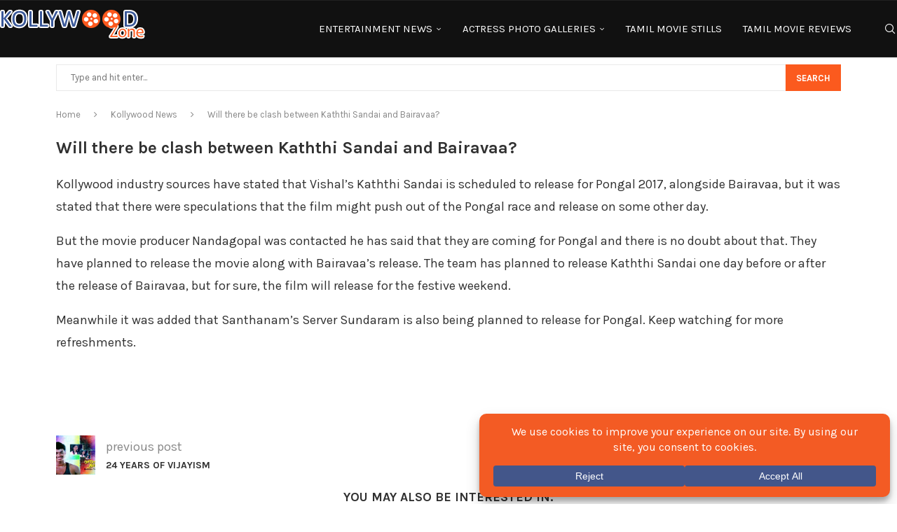

--- FILE ---
content_type: application/javascript; charset=UTF-8
request_url: https://www.kollywoodzone.com/cdn-cgi/challenge-platform/h/b/scripts/jsd/d251aa49a8a3/main.js?
body_size: 7954
content:
window._cf_chl_opt={AKGCx8:'b'};~function(s6,bA,bd,bY,bV,bM,by,bH,s0,s1){s6=J,function(j,G,sA,s5,b,s){for(sA={j:227,G:246,b:324,s:276,E:164,g:280,T:199,h:248,f:120,v:332},s5=J,b=j();!![];)try{if(s=-parseInt(s5(sA.j))/1*(-parseInt(s5(sA.G))/2)+-parseInt(s5(sA.b))/3*(-parseInt(s5(sA.s))/4)+-parseInt(s5(sA.E))/5+parseInt(s5(sA.g))/6+-parseInt(s5(sA.T))/7+-parseInt(s5(sA.h))/8+-parseInt(s5(sA.f))/9*(-parseInt(s5(sA.v))/10),G===s)break;else b.push(b.shift())}catch(E){b.push(b.shift())}}(n,734552),bA=this||self,bd=bA[s6(210)],bY=function(Ew,Eq,Et,EP,EC,s7,G,b,s,E){return Ew={j:346,G:282,b:228,s:311,E:255,g:335,T:169},Eq={j:235,G:353,b:160,s:254,E:194,g:308,T:212,h:303,f:204,v:269,a:268,I:131,O:226,l:237,C:245,P:197,Z:155,o:345,U:265,D:194,Q:151,z:300,R:194,S:198,k:155,x:328,A:200,d:194,Y:226,V:160,i:161,N:190,e:139,c:148,W:298,B:345,K:148,M:298,X:132},Et={j:212,G:342,b:219,s:205,E:352,g:315,T:345,h:285,f:265,v:135,a:132,I:278,O:345},EP={j:190,G:182,b:352,s:298,E:306,g:312,T:341,h:148,f:282,v:338,a:254,I:285,O:345,l:257,C:333,P:351,Z:278,o:345,U:257,D:228,Q:281,z:234,R:214,S:285,k:315,x:194,A:306,d:341,Y:345,V:160,i:194,N:212,e:306,c:254,W:313,B:265,K:348,M:277,X:345,y:126,H:271,F:334,L:322,m:177,n0:345,n1:301,n2:292,n3:135,n4:157,n5:156,n6:345,n7:173,n8:161},EC={j:180,G:163},s7=s6,G={'FJkvV':s7(Ew.j),'dCTFs':function(g,T){return T==g},'KLUCZ':function(g,T){return g<T},'kWQDk':function(g,T){return g+T},'aJIqc':s7(Ew.G),'zWArY':function(g,T){return g>T},'GhUMc':function(g,T){return g(T)},'ISFvC':function(g,T){return T|g},'QyKjg':function(g,T){return g<<T},'HMUhf':function(g,T){return g-T},'FbMBp':s7(Ew.b),'xbKqh':function(g,T){return g-T},'xDZHL':function(g,T){return g(T)},'cyPnP':function(g,T){return g==T},'BlDtU':function(g,T){return g(T)},'ibvVH':function(g,T){return T!==g},'OUzWg':function(g,T){return g<T},'hWlQM':function(g,T){return g>T},'oCoOa':function(g,T){return T|g},'bPKDx':function(g,T){return g<<T},'CdQBl':function(g,T){return T|g},'LXtRO':function(g,T){return g<<T},'BWkVX':function(g,T){return g>T},'koPZA':function(g,T){return g<<T},'fOLuq':function(g,T){return T&g},'XqXMt':function(g,T){return g(T)},'rUWKe':function(g,T){return g<<T},'ktLQF':function(g,T){return T&g},'ZLXEY':function(g,T){return g|T},'pwOuG':function(g,T){return g<<T},'GGWXb':function(g,T){return g==T},'JpZVM':function(g,T){return T==g},'lMtgM':s7(Ew.s),'bPAmM':s7(Ew.E),'jLrLy':function(g,T){return g==T},'wIXLs':function(g){return g()},'CGpPj':function(g,T){return T!=g},'oERMi':function(g,T){return g&T},'CghwO':function(g,T){return g!=T},'ZwSyK':function(g,T){return g&T},'VPEGr':function(g,T){return T&g},'PUJZH':function(g,T){return g==T},'ngaUT':function(g,T){return g*T},'QVwXK':function(g,T){return T&g},'DkmxV':function(g,T){return g==T},'fEmwa':function(g,T){return T==g},'CjtsW':function(g,T){return g<T},'SrjVt':function(g,T){return g(T)},'RMqDm':function(g,T){return T===g}},b=String[s7(Ew.g)],s={'h':function(g,El,s8,T,h){return El={j:180,G:298},s8=s7,T={},T[s8(EC.j)]=G[s8(EC.G)],h=T,null==g?'':s.g(g,6,function(f,s9){return s9=s8,h[s9(El.j)][s9(El.G)](f)})},'g':function(T,I,O,sn,C,P,Z,o,U,D,Q,z,R,S,x,A,Y,V,N){if(sn=s7,G[sn(EP.j)](null,T))return'';for(P={},Z={},o='',U=2,D=3,Q=2,z=[],R=0,S=0,x=0;G[sn(EP.G)](x,T[sn(EP.b)]);x+=1)if(A=T[sn(EP.s)](x),Object[sn(EP.E)][sn(EP.g)][sn(EP.T)](P,A)||(P[A]=D++,Z[A]=!0),Y=G[sn(EP.h)](o,A),Object[sn(EP.E)][sn(EP.g)][sn(EP.T)](P,Y))o=Y;else{if(Object[sn(EP.E)][sn(EP.g)][sn(EP.T)](Z,o)){if(sn(EP.f)===G[sn(EP.v)]){if(G[sn(EP.a)](256,o[sn(EP.I)](0))){for(C=0;C<Q;R<<=1,I-1==S?(S=0,z[sn(EP.O)](G[sn(EP.l)](O,R)),R=0):S++,C++);for(V=o[sn(EP.I)](0),C=0;8>C;R=G[sn(EP.C)](G[sn(EP.P)](R,1),1.52&V),S==G[sn(EP.Z)](I,1)?(S=0,z[sn(EP.o)](G[sn(EP.U)](O,R)),R=0):S++,V>>=1,C++);}else if(sn(EP.D)===G[sn(EP.Q)]){for(V=1,C=0;G[sn(EP.G)](C,Q);R=R<<1|V,S==G[sn(EP.z)](I,1)?(S=0,z[sn(EP.o)](G[sn(EP.R)](O,R)),R=0):S++,V=0,C++);for(V=o[sn(EP.S)](0),C=0;16>C;R=V&1.8|R<<1,G[sn(EP.k)](S,I-1)?(S=0,z[sn(EP.O)](O(R)),R=0):S++,V>>=1,C++);}else return N={},N.r={},N.e=G,N;U--,U==0&&(U=Math[sn(EP.x)](2,Q),Q++),delete Z[o]}else z[sn(EP.A)][sn(EP.g)][sn(EP.d)](b,R)||(I[O]=[]),O[C][sn(EP.Y)](P)}else for(V=P[o],C=0;C<Q;R=G[sn(EP.P)](R,1)|V&1.24,S==I-1?(S=0,z[sn(EP.Y)](G[sn(EP.V)](O,R)),R=0):S++,V>>=1,C++);o=(U--,U==0&&(U=Math[sn(EP.i)](2,Q),Q++),P[Y]=D++,String(A))}if(G[sn(EP.N)]('',o)){if(Object[sn(EP.e)][sn(EP.g)][sn(EP.T)](Z,o)){if(G[sn(EP.c)](256,o[sn(EP.S)](0))){for(C=0;G[sn(EP.W)](C,Q);R<<=1,S==I-1?(S=0,z[sn(EP.o)](O(R)),R=0):S++,C++);for(V=o[sn(EP.S)](0),C=0;G[sn(EP.B)](8,C);R=G[sn(EP.K)](G[sn(EP.M)](R,1),1&V),G[sn(EP.k)](S,I-1)?(S=0,z[sn(EP.X)](O(R)),R=0):S++,V>>=1,C++);}else{for(V=1,C=0;C<Q;R=G[sn(EP.y)](G[sn(EP.H)](R,1),V),I-1==S?(S=0,z[sn(EP.O)](O(R)),R=0):S++,V=0,C++);for(V=o[sn(EP.S)](0),C=0;G[sn(EP.F)](16,C);R=G[sn(EP.L)](R,1)|G[sn(EP.m)](V,1),I-1==S?(S=0,z[sn(EP.n0)](G[sn(EP.n1)](O,R)),R=0):S++,V>>=1,C++);}U--,0==U&&(U=Math[sn(EP.i)](2,Q),Q++),delete Z[o]}else for(V=P[o],C=0;C<Q;R=G[sn(EP.n2)](R,1)|G[sn(EP.n3)](V,1),S==I-1?(S=0,z[sn(EP.X)](O(R)),R=0):S++,V>>=1,C++);U--,0==U&&Q++}for(V=2,C=0;C<Q;R=G[sn(EP.n4)](G[sn(EP.n5)](R,1),1.42&V),S==I-1?(S=0,z[sn(EP.n6)](O(R)),R=0):S++,V>>=1,C++);for(;;)if(R<<=1,G[sn(EP.n7)](S,I-1)){z[sn(EP.X)](O(R));break}else S++;return z[sn(EP.n8)]('')},'j':function(g,EZ,sJ){if(EZ={j:285},sJ=s7,G[sJ(Et.j)](G[sJ(Et.G)],G[sJ(Et.b)]))return null==g?'':G[sJ(Et.s)]('',g)?null:s.i(g[sJ(Et.E)],32768,function(T,sj){return sj=sJ,g[sj(EZ.j)](T)});else{for(i=0;N<e;W<<=1,G[sJ(Et.g)](B,K-1)?(M=0,X[sJ(Et.T)](y(H)),F=0):L++,c++);for(m=n0[sJ(Et.h)](0),n1=0;G[sJ(Et.f)](8,n2);n4=n5<<1|G[sJ(Et.v)](n6,1),G[sJ(Et.a)](n7,G[sJ(Et.I)](n8,1))?(n9=0,nn[sJ(Et.O)](nJ(nj)),nG=0):nb++,ns>>=1,n3++);}},'i':function(T,I,O,EU,Eo,sG,C,P,Z,o,U,D,Q,z,R,S,x,A,Y,i,V,W){for(EU={j:273,G:268},Eo={j:140},sG=s7,C={'HnXdA':sG(Eq.j),'mTjUO':function(N,sb){return sb=sG,G[sb(Eo.j)](N)},'MCDCj':sG(Eq.G)},P=[],Z=4,o=4,U=3,D=[],R=G[sG(Eq.b)](O,0),S=I,x=1,Q=0;G[sG(Eq.s)](3,Q);P[Q]=Q,Q+=1);for(A=0,Y=Math[sG(Eq.E)](2,2),z=1;G[sG(Eq.g)](z,Y);G[sG(Eq.T)](sG(Eq.h),sG(Eq.f))?(V=G[sG(Eq.v)](R,S),S>>=1,0==S&&(S=I,R=O(x++)),A|=(0<V?1:0)*z,z<<=1):(W=C[sG(Eq.a)](T),U(W.r,function(B,ss){ss=sG,typeof O===C[ss(EU.j)]&&P(B),C[ss(EU.G)](C)}),W.e&&O(C[sG(Eq.I)],W.e)));switch(A){case 0:for(A=0,Y=Math[sG(Eq.E)](2,8),z=1;G[sG(Eq.O)](z,Y);V=G[sG(Eq.l)](R,S),S>>=1,S==0&&(S=I,R=O(x++)),A|=(0<V?1:0)*z,z<<=1);i=b(A);break;case 1:for(A=0,Y=Math[sG(Eq.E)](2,16),z=1;G[sG(Eq.g)](z,Y);V=G[sG(Eq.C)](R,S),S>>=1,G[sG(Eq.P)](0,S)&&(S=I,R=O(x++)),A|=G[sG(Eq.Z)](0<V?1:0,z),z<<=1);i=b(A);break;case 2:return''}for(Q=P[3]=i,D[sG(Eq.o)](i);;){if(G[sG(Eq.U)](x,T))return'';for(A=0,Y=Math[sG(Eq.D)](2,U),z=1;Y!=z;V=G[sG(Eq.Q)](R,S),S>>=1,G[sG(Eq.z)](0,S)&&(S=I,R=O(x++)),A|=z*(0<V?1:0),z<<=1);switch(i=A){case 0:for(A=0,Y=Math[sG(Eq.R)](2,8),z=1;Y!=z;V=R&S,S>>=1,G[sG(Eq.S)](0,S)&&(S=I,R=O(x++)),A|=G[sG(Eq.k)](G[sG(Eq.x)](0,V)?1:0,z),z<<=1);P[o++]=G[sG(Eq.A)](b,A),i=o-1,Z--;break;case 1:for(A=0,Y=Math[sG(Eq.d)](2,16),z=1;G[sG(Eq.Y)](z,Y);V=R&S,S>>=1,0==S&&(S=I,R=O(x++)),A|=G[sG(Eq.Z)](0<V?1:0,z),z<<=1);P[o++]=G[sG(Eq.V)](b,A),i=o-1,Z--;break;case 2:return D[sG(Eq.i)]('')}if(G[sG(Eq.N)](0,Z)&&(Z=Math[sG(Eq.D)](2,U),U++),P[i])i=P[i];else if(G[sG(Eq.e)](i,o))i=G[sG(Eq.c)](Q,Q[sG(Eq.W)](0));else return null;D[sG(Eq.B)](i),P[o++]=G[sG(Eq.K)](Q,i[sG(Eq.M)](0)),Z--,Q=i,G[sG(Eq.X)](0,Z)&&(Z=Math[sG(Eq.R)](2,U),U++)}}},E={},E[s7(Ew.T)]=s.h,E}(),bV=null,bM=bK(),by={},by[s6(279)]='o',by[s6(297)]='s',by[s6(189)]='u',by[s6(336)]='z',by[s6(249)]='n',by[s6(242)]='I',by[s6(202)]='b',bH=by,bA[s6(337)]=function(j,G,s,E,gj,gJ,gn,sw,g,h,I,O,C,P,Z){if(gj={j:167,G:195,b:196,s:191,E:195,g:344,T:299,h:241,f:241,v:168,a:260,I:352,O:222,l:171,C:326,P:250,Z:330,o:247,U:264,D:293},gJ={j:125,G:352,b:250,s:138,E:293},gn={j:306,G:312,b:341,s:345},sw=s6,g={'kJiMD':function(o,U){return U===o},'WNYOl':function(o,U){return o+U},'WTwtv':function(o,U){return U===o},'smvtu':function(o,U,D,Q){return o(U,D,Q)},'papvb':function(o,U){return o===U},'Fonav':function(o,U){return o+U},'pdFao':function(o,U,D){return o(U,D)}},g[sw(gj.j)](null,G)||void 0===G)return E;for(h=bm(G),j[sw(gj.G)][sw(gj.b)]&&(h=h[sw(gj.s)](j[sw(gj.E)][sw(gj.b)](G))),h=j[sw(gj.g)][sw(gj.T)]&&j[sw(gj.h)]?j[sw(gj.g)][sw(gj.T)](new j[(sw(gj.f))](h)):function(o,sD,U){for(sD=sw,o[sD(gJ.j)](),U=0;U<o[sD(gJ.G)];g[sD(gJ.b)](o[U],o[U+1])?o[sD(gJ.s)](g[sD(gJ.E)](U,1),1):U+=1);return o}(h),I='nAsAaAb'.split('A'),I=I[sw(gj.v)][sw(gj.a)](I),O=0;O<h[sw(gj.I)];C=h[O],P=g[sw(gj.O)](bL,j,G,C),I(P)?(Z=g[sw(gj.l)]('s',P)&&!j[sw(gj.C)](G[C]),g[sw(gj.P)](sw(gj.Z),s+C)?T(g[sw(gj.o)](s,C),P):Z||T(s+C,G[C])):g[sw(gj.U)](T,g[sw(gj.D)](s,C),P),O++);return E;function T(o,U,sq){sq=J,Object[sq(gn.j)][sq(gn.G)][sq(gn.b)](E,U)||(E[U]=[]),E[U][sq(gn.s)](o)}},s0=s6(261)[s6(256)](';'),s1=s0[s6(168)][s6(260)](s0),bA[s6(178)]=function(G,s,gg,gE,sQ,E,g,T,h,v,I){for(gg={j:290,G:181,b:217,s:128,E:352,g:181,T:352,h:258,f:345,v:225},gE={j:290},sQ=s6,E={},E[sQ(gg.j)]=function(O,l){return O+l},E[sQ(gg.G)]=function(O,l){return O===l},E[sQ(gg.b)]=function(O,l){return O<l},g=E,T=Object[sQ(gg.s)](s),h=0;h<T[sQ(gg.E)];h++)if(v=T[h],g[sQ(gg.g)]('f',v)&&(v='N'),G[v]){for(I=0;g[sQ(gg.b)](I,s[T[h]][sQ(gg.T)]);-1===G[v][sQ(gg.h)](s[T[h]][I])&&(s1(s[T[h]][I])||G[v][sQ(gg.f)]('o.'+s[T[h]][I])),I++);}else G[v]=s[T[h]][sQ(gg.v)](function(O,su){return su=sQ,g[su(gE.j)]('o.',O)})},s3();function bF(G,s,EH,st,E,g){return EH={j:339,G:339,b:137,s:137,E:306,g:129,T:341,h:258,f:267},st=s6,E={},E[st(EH.j)]=function(T,h){return T instanceof h},g=E,g[st(EH.G)](s,G[st(EH.b)])&&0<G[st(EH.s)][st(EH.E)][st(EH.g)][st(EH.T)](s)[st(EH.h)](st(EH.f))}function J(j,G,b,s){return j=j-120,b=n(),s=b[j],s}function bK(Er,sP){return Er={j:327,G:327},sP=s6,crypto&&crypto[sP(Er.j)]?crypto[sP(Er.G)]():''}function s3(gt,gZ,gC,sR,j,G,h,f,v,a,I,b,s,E){if(gt={j:295,G:296,b:252,s:262,E:302,g:230,T:121,h:304,f:262,v:216,a:284,I:176,O:350,l:349,C:288,P:192,Z:130,o:331,U:185,D:207,Q:244,z:314,R:133,S:123,k:166,x:208,A:270,d:184,Y:184,V:354,i:294},gZ={j:208,G:270,b:294},gC={j:283,G:183},sR=s6,j={'oWaGu':sR(gt.j),'RApUX':function(g,T,h,f,v){return g(T,h,f,v)},'CNpFC':sR(gt.G),'rUJgV':function(g){return g()},'uqXnz':function(g,T){return g(T)},'qdjgj':sR(gt.b),'zutFB':function(g,T){return g!==T},'ASYmM':sR(gt.s),'WAcyn':function(g,T){return T===g},'lQlqP':sR(gt.E)},G=bA[sR(gt.g)],!G){if(j[sR(gt.T)](j[sR(gt.h)],sR(gt.f)))s(E,g);else return}if(!br()){if(j[sR(gt.v)](sR(gt.a),sR(gt.I)))try{return h=O[sR(gt.O)](sR(gt.l)),h[sR(gt.C)]=j[sR(gt.P)],h[sR(gt.Z)]='-1',l[sR(gt.o)][sR(gt.U)](h),f=h[sR(gt.D)],v={},v=j[sR(gt.Q)](C,f,f,'',v),v=j[sR(gt.Q)](P,f,f[j[sR(gt.z)]]||f[sR(gt.R)],'n.',v),v=Z(f,h[sR(gt.S)],'d.',v),o[sR(gt.o)][sR(gt.k)](h),a={},a.r=v,a.e=null,a}catch(O){return I={},I.r={},I.e=O,I}else return}(b=![],s=function(sS){if(sS=sR,!b){if(b=!![],!j[sS(gC.j)](br))return;j[sS(gC.G)](bi,function(h){s4(G,h)})}},bd[sR(gt.x)]!==j[sR(gt.A)])?s():bA[sR(gt.d)]?bd[sR(gt.Y)](j[sR(gt.V)],s):(E=bd[sR(gt.i)]||function(){},bd[sR(gt.i)]=function(sk){sk=sR,E(),bd[sk(gZ.j)]!==j[sk(gZ.G)]&&(bd[sk(gZ.b)]=E,s())})}function bN(ER,sT,G,b,s,E,g,T){for(ER={j:238,G:249,b:206,s:256,E:230},sT=s6,G={},G[sT(ER.j)]=sT(ER.G),b=G,s=sT(ER.b)[sT(ER.s)]('|'),E=0;!![];){switch(s[E++]){case'0':if(typeof T!==b[sT(ER.j)]||T<30)return null;continue;case'1':return T;case'2':g=bA[sT(ER.E)];continue;case'3':T=g.i;continue;case'4':if(!g)return null;continue}break}}function n(gq){return gq='call,lMtgM,Bcuka,Array,push,EwVT8OixfNBZDoHdg$MqRzuQ35nKavF219k7WAmS0IlG4PhsCXJYb-+jetyr6cULp,cloudflare-invisible,oCoOa,iframe,createElement,QyKjg,length,error on cf_chl_props,lQlqP,jsd,12332727TBgGgN,zutFB,/cdn-cgi/challenge-platform/h/,contentDocument,zHrEY,sort,CdQBl,detail,keys,toString,tabIndex,MCDCj,JpZVM,navigator,sWrLX,ktLQF,joHPW,Function,splice,RMqDm,wIXLs,onerror,status,AWsYF,NEqya,onload,aLirI,wSgpt,kWQDk,fCojO,AxkbE,QVwXK,mDUCP,floor,error,ngaUT,pwOuG,ZLXEY,NTAuN,isArray,BlDtU,join,iitGQ,FJkvV,3903195QTjHyN,CnwA5,removeChild,WTwtv,includes,PDHMvzylimw,open,papvb,XHrek,GGWXb,location,pkLOA2,WImCV,fOLuq,rxvNi8,phQzy,gaoUz,WShwr,KLUCZ,uqXnz,addEventListener,appendChild,href,XMLHttpRequest,now,undefined,dCTFs,concat,oWaGu,stringify,pow,Object,getOwnPropertyNames,PUJZH,fEmwa,6994092FwhaAO,SrjVt,postMessage,boolean,HszMS,DEGoe,jLrLy,2|4|3|0|1,contentWindow,readyState,/b/ov1/0.6642990836438515:1768763483:818qJUVQUL0J0NIRTUUx_LTBVe_QKtcRaRXUGPUBji8/,document,errorInfoObject,ibvVH,SBxcy,xDZHL,api,WAcyn,lhxxM,aUjz8,bPAmM,send,IWuLg,smvtu,chctx,parent,map,CghwO,765649MlyIhJ,fTGbB,ygdXm,__CF$cv$params,sid,kzhoR,catch,xbKqh,function,tJzzH,ZwSyK,OFsnZ,success,AdeF3,Set,bigint,timeout,RApUX,VPEGr,2KxHojx,Fonav,2026648ZBOlNe,number,kJiMD,dLhwK,loading,_cf_chl_opt,zWArY,ixHzU,split,GhUMc,indexOf,ontimeout,bind,_cf_chl_opt;JJgc4;PJAn2;kJOnV9;IWJi4;OHeaY1;DqMg0;FKmRv9;LpvFx1;cAdz2;PqBHf2;nFZCC5;ddwW5;pRIb1;rxvNi8;RrrrA2;erHi9,DyUoB,wKToC,pdFao,hWlQM,SSTpq3,[native code],mTjUO,oERMi,qdjgj,LXtRO,9|1|3|7|10|4|2|5|6|8|0,HnXdA,Oxetb,random,12faFafE,bPKDx,HMUhf,object,692502vQPnJD,FbMBp,oadir,rUJgV,KgVJm,charCodeAt,CGmhI,log,style,POST,cweGu,http-code:,rUWKe,WNYOl,onreadystatechange,display: none,clientInformation,string,charAt,from,DkmxV,XqXMt,DOMContentLoaded,FGSLr,ASYmM,/invisible/jsd,prototype,fQbpx,CGpPj,xhr-error,AKGCx8,rwmAI,hasOwnProperty,OUzWg,CNpFC,cyPnP,getPrototypeOf,TYlZ6,/jsd/oneshot/d251aa49a8a3/0.6642990836438515:1768763483:818qJUVQUL0J0NIRTUUx_LTBVe_QKtcRaRXUGPUBji8/,JBxy9,gwxET,LRmiB4,koPZA,BxWPx,516309nwryrk,source,isNaN,randomUUID,CjtsW,event,d.cookie,body,10sOijeE,ISFvC,BWkVX,fromCharCode,symbol,pRIb1,aJIqc,temme,vKxzz'.split(','),n=function(){return gq},n()}function bL(G,s,E,g1,so,g,T,h,I){T=(g1={j:340,G:143,b:323,s:221,E:235,g:279,T:235,h:233,f:233,v:344,a:159,I:143,O:344,l:143},so=s6,g={},g[so(g1.j)]=function(O,l){return l==O},g[so(g1.G)]=function(O,l){return l===O},g[so(g1.b)]=function(O,l){return O==l},g[so(g1.s)]=so(g1.E),g);try{h=s[E]}catch(O){return'i'}if(null==h)return void 0===h?'u':'x';if(so(g1.g)==typeof h)try{if(T[so(g1.j)](so(g1.T),typeof h[so(g1.h)]))return h[so(g1.f)](function(){}),'p'}catch(l){}return G[so(g1.v)][so(g1.a)](h)?'a':T[so(g1.I)](h,G[so(g1.O)])?'D':T[so(g1.l)](!0,h)?'T':!1===h?'F':(I=typeof h,T[so(g1.b)](T[so(g1.s)],I)?bF(G,h)?'N':'f':bH[I]||'?')}function bX(s,E,EX,sZ,g,T,h,f,v,a,I,O,l){if(EX={j:305,G:307,b:240,s:317,E:230,g:286,T:122,h:253,f:310,v:209,a:274,I:187,O:170,l:289,C:243,P:259,Z:165,o:165,U:266,D:266,Q:321,z:321,R:175,S:218,k:319,x:211,A:223,d:325,Y:355,V:220,i:169},sZ=s6,g={'fQbpx':function(C,P){return C(P)},'CGmhI':function(C,P){return C+P},'Oxetb':sZ(EX.j)},!g[sZ(EX.G)](bc,0))return![];h=(T={},T[sZ(EX.b)]=s,T[sZ(EX.s)]=E,T);try{f=bA[sZ(EX.E)],v=g[sZ(EX.g)](g[sZ(EX.g)](g[sZ(EX.g)](sZ(EX.T),bA[sZ(EX.h)][sZ(EX.f)]),sZ(EX.v)),f.r)+g[sZ(EX.a)],a=new bA[(sZ(EX.I))](),a[sZ(EX.O)](sZ(EX.l),v),a[sZ(EX.C)]=2500,a[sZ(EX.P)]=function(){},I={},I[sZ(EX.Z)]=bA[sZ(EX.h)][sZ(EX.o)],I[sZ(EX.U)]=bA[sZ(EX.h)][sZ(EX.D)],I[sZ(EX.Q)]=bA[sZ(EX.h)][sZ(EX.z)],I[sZ(EX.R)]=bA[sZ(EX.h)][sZ(EX.S)],I[sZ(EX.k)]=bM,O=I,l={},l[sZ(EX.x)]=h,l[sZ(EX.A)]=O,l[sZ(EX.d)]=sZ(EX.Y),a[sZ(EX.V)](bY[sZ(EX.i)](l))}catch(C){}}function bB(j,G,EW,Ec,Ee,Ep,sI,b,s,E,g){EW={j:291,G:309,b:122,s:230,E:287,g:253,T:187,h:170,f:289,v:213,a:144,I:253,O:310,l:318,C:215,P:243,Z:259,o:145,U:141,D:174,Q:174,z:186,R:215,S:220,k:169,x:193},Ec={j:134},Ee={j:142,G:142,b:239,s:213,E:320},Ep={j:236,G:146,b:147,s:243},sI=s6,b={'wSgpt':function(T,h){return T(h)},'SBxcy':function(T,h){return T+h},'gwxET':sI(EW.j),'sWrLX':sI(EW.G),'NEqya':sI(EW.b)},s=bA[sI(EW.s)],console[sI(EW.E)](bA[sI(EW.g)]),E=new bA[(sI(EW.T))](),E[sI(EW.h)](sI(EW.f),b[sI(EW.v)](b[sI(EW.v)](b[sI(EW.a)],bA[sI(EW.I)][sI(EW.O)]),sI(EW.l))+s.r),s[sI(EW.C)]&&(E[sI(EW.P)]=5e3,E[sI(EW.Z)]=function(sO){sO=sI,sO(Ep.j)!==sO(Ep.G)?b[sO(Ep.b)](G,sO(Ep.s)):b[sO(Ep.b)](G,sO(Ep.s))}),E[sI(EW.o)]=function(sl){sl=sI,E[sl(Ee.j)]>=200&&E[sl(Ee.G)]<300?G(sl(Ee.b)):G(b[sl(Ee.s)](b[sl(Ee.E)],E[sl(Ee.j)]))},E[sI(EW.U)]=function(sC){sC=sI,G(b[sC(Ec.j)])},g={'t':bW(),'lhr':bd[sI(EW.D)]&&bd[sI(EW.Q)][sI(EW.z)]?bd[sI(EW.Q)][sI(EW.z)]:'','api':s[sI(EW.R)]?!![]:![],'c':bp(),'payload':j},E[sI(EW.S)](bY[sI(EW.k)](JSON[sI(EW.x)](g)))}function bW(EY,sv,j){return EY={j:230,G:153},sv=s6,j=bA[sv(EY.j)],Math[sv(EY.G)](+atob(j.t))}function bi(j,Ez,Eu,sE,G,b){Ez={j:263,G:353},Eu={j:235,G:150},sE=s6,G={'AxkbE':function(s,E){return s(E)},'wKToC':function(s,E,g){return s(E,g)}},b=s2(),G[sE(Ez.j)](bB,b.r,function(s,sg){sg=sE,typeof j===sg(Eu.j)&&G[sg(Eu.G)](j,s),be()}),b.e&&bX(sE(Ez.G),b.e)}function bc(j,Ed,sf){return Ed={j:275},sf=s6,Math[sf(Ed.j)]()<j}function br(EV,sa,j,G,b){return EV={j:153,G:188},sa=s6,j=3600,G=bW(),b=Math[sa(EV.j)](Date[sa(EV.G)]()/1e3),b-G>j?![]:!![]}function bm(j,g2,sU,G){for(g2={j:191,G:128,b:316},sU=s6,G=[];null!==j;G=G[sU(g2.j)](Object[sU(g2.G)](j)),j=Object[sU(g2.b)](j));return G}function s4(b,s,gU,sx,E,g,T){if(gU={j:232,G:239,b:347,s:154,E:215,g:343,T:136,h:158,f:124,v:325,a:231,I:329,O:239,l:224,C:201,P:179,Z:329,o:162,U:127,D:224},sx=s6,E={'NTAuN':function(h){return h()},'joHPW':sx(gU.j),'zHrEY':sx(gU.G),'phQzy':sx(gU.b),'iitGQ':sx(gU.s)},!b[sx(gU.E)]){if(sx(gU.g)===E[sx(gU.T)])E[sx(gU.h)](T);else return}s===E[sx(gU.f)]?(g={},g[sx(gU.v)]=sx(gU.b),g[sx(gU.a)]=b.r,g[sx(gU.I)]=sx(gU.O),bA[sx(gU.l)][sx(gU.C)](g,'*')):(T={},T[sx(gU.v)]=E[sx(gU.P)],T[sx(gU.a)]=b.r,T[sx(gU.Z)]=E[sx(gU.o)],T[sx(gU.U)]=s,bA[sx(gU.D)][sx(gU.C)](T,'*'))}function s2(gh,sz,b,s,E,g,T,h,f,v){b=(gh={j:133,G:349,b:272,s:256,E:288,g:295,T:130,h:296,f:152,v:229,a:123,I:331,O:185,l:331,C:166,P:350,Z:203,o:207},sz=s6,{'mDUCP':sz(gh.j),'ygdXm':function(a,I,O,l,C){return a(I,O,l,C)},'HszMS':sz(gh.G)});try{for(s=sz(gh.b)[sz(gh.s)]('|'),E=0;!![];){switch(s[E++]){case'0':return g={},g.r=T,g.e=null,g;case'1':h[sz(gh.E)]=sz(gh.g);continue;case'2':T=pRIb1(f,f,'',T);continue;case'3':h[sz(gh.T)]='-1';continue;case'4':T={};continue;case'5':T=pRIb1(f,f[sz(gh.h)]||f[b[sz(gh.f)]],'n.',T);continue;case'6':T=b[sz(gh.v)](pRIb1,f,h[sz(gh.a)],'d.',T);continue;case'7':bd[sz(gh.I)][sz(gh.O)](h);continue;case'8':bd[sz(gh.l)][sz(gh.C)](h);continue;case'9':h=bd[sz(gh.P)](b[sz(gh.Z)]);continue;case'10':f=h[sz(gh.o)];continue}break}}catch(a){return v={},v.r={},v.e=a,v}}function be(EA,sh,G,b,s,g){if(EA={j:172,G:251,b:149,s:149,E:251,g:230,T:153},sh=s6,G={},G[sh(EA.j)]=function(E,g){return E===g},G[sh(EA.G)]=sh(EA.b),b=G,s=bN(),b[sh(EA.j)](s,null))return sh(EA.s)===b[sh(EA.E)]?void 0:(g=s[sh(EA.g)],E[sh(EA.T)](+g(g.t)));bV=(bV&&clearTimeout(bV),setTimeout(function(){bi()},s*1e3))}function bp(){return bN()!==null}}()